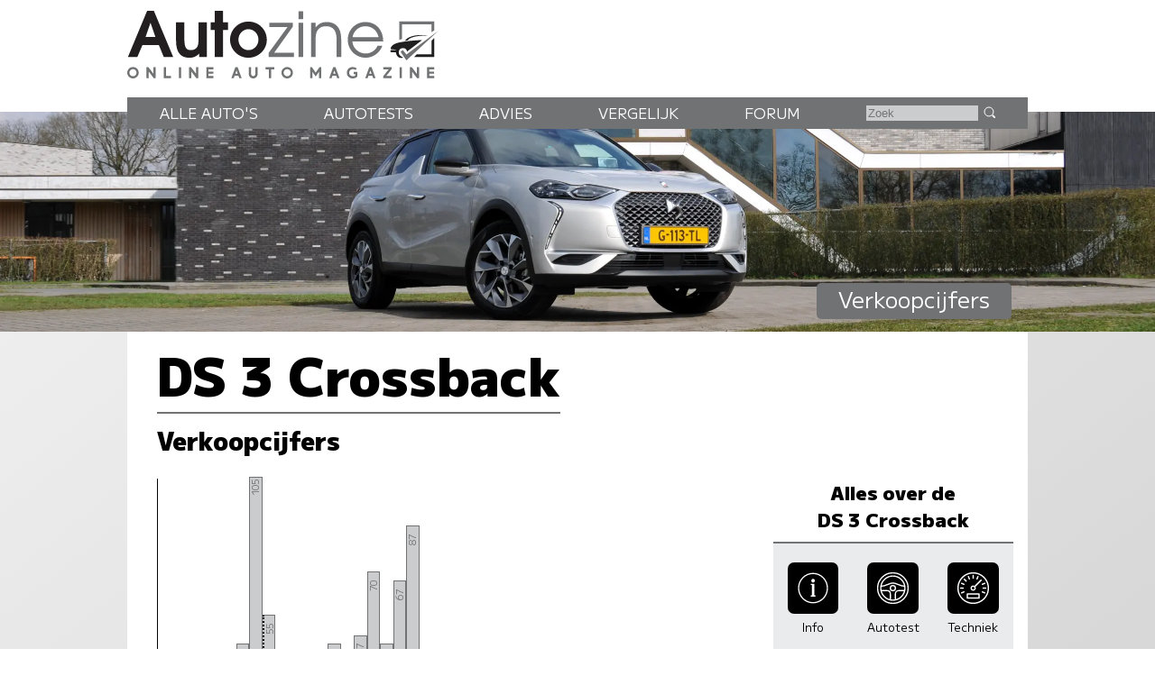

--- FILE ---
content_type: text/html; charset=UTF-8
request_url: https://www.autozine.nl/ds/3-crossback/verkoopcijfers
body_size: 10122
content:
<!DOCTYPE html>
<html lang="nl">
<head>
<link rel="preload" as="style" type="text/css" href="//fonts.googleapis.com/css2?family=M+PLUS+1:wght@400;900&display=swap">
<meta http-equiv="Content-type" content="text/html;charset=utf-8">
<meta name="viewport" content="width=device-width,initial-scale=1">
<meta name="robots" content="index,follow">
<meta name="description" content="Verkoopcijfers voor de DS 3 Crossback in Nederland">
<meta name="keywords" content="Autoverkoop,verkoopcijfers,DS 3 Crossback,brandstoffen,kleuren">
<meta name="theme-color" content="#eaebec">
<title>Autozine - Autoverkopen DS 3 Crossback</title>
<link rel="icon" type="image/ico" href="/favicon.ico">
<link rel="canonical" href="https://www.autozine.nl/ds/3-crossback/verkoopcijfers">
<link rel="stylesheet" type="text/css" href="/style.css?v=4">
<link rel="stylesheet" type="text/css" href="/ads.css?v=3">
<style>
:root {
--kleur_licht:#eaebec;
--kleur_midden:#cbcccd;
--kleur_donker:#717273;
}
#maand2023_4 {height:12%;}#maand2023_1 {height:18%;border-left:2px dotted #000;}#maand2022_12 {height:17%;}#maand2022_11 {height:33%;}#maand2022_10 {height:39%;}#maand2022_9 {height:15%;}#maand2022_8 {height:2%;}#maand2022_7 {height:33%;}#maand2022_6 {height:12%;}#maand2022_5 {height:10%;}#maand2022_4 {height:6%;}#maand2022_3 {height:8%;}#maand2022_2 {height:18%;}#maand2022_1 {height:10%;border-left:2px dotted #000;}#maand2021_12 {height:2%;}#maand2021_11 {height:8%;}#maand2021_10 {height:14%;}#maand2021_9 {height:10%;}#maand2021_8 {height:15%;}#maand2021_7 {height:17%;}#maand2021_6 {height:18%;}#maand2021_5 {height:11%;}#maand2021_4 {height:7%;}#maand2021_3 {height:6%;}#maand2021_2 {height:19%;}#maand2021_1 {height:3%;border-left:2px dotted #000;}#maand2020_12 {height:83%;}#maand2020_11 {height:64%;}#maand2020_10 {height:42%;}#maand2020_9 {height:67%;}#maand2020_8 {height:45%;}#maand2020_7 {height:26%;}#maand2020_6 {height:42%;}#maand2020_5 {height:11%;}#maand2020_4 {height:4%;}#maand2020_3 {height:4%;}#maand2020_2 {height:30%;}#maand2020_1 {height:52%;border-left:2px dotted #000;}#maand2019_12 {height:100%;}#maand2019_11 {height:42%;}#maand2019_10 {height:10%;}#maand2019_9 {height:27%;}#maand2019_8 {height:10%;}#maand2019_7 {height:34%;}#maand2019_6 {height:35%;}#maand2019_5 {height:39%;}#balken {display:grid;grid-template-columns:repeat(46,1fr);align-items:end;width:100%;height:25em;border-left:1px solid #000;border-bottom:1px solid #000;font-size:80%;}
h1 {margin:.1em 0 .15em 0;display:inline-block;border-bottom:2px solid var(--kleur_donker);}
#drie {display:flex;flex-direction:column;}
#drie h3 {text-align:center;display:block;margin-top:4em;}
#grafiek {grid-area:a;}
#totalen {grid-area:b;}
#kleuren {grid-area:c;}
#kleuren img {width:80%;margin:0 auto;display:block;}
#kleuren p {text-align:center;font-size:80%;}
#legenda {font-size:80%;}
.balk {border:1px solid var(--kleur_donker);background-color:var(--kleur_midden);overflow:hidden;}
.balk p {transform:rotate(-90deg);font-size:80%;margin-top:1.5ex;margin-right:1px;color:var(--kleur_donker);}
.balk:hover {background-color:var(--kleur_licht);}
.xas {display:flex;flex-direction:row;justify-content:space-around;width:100%;color:#555;text-align:center;}
.blokje {display:inline-block;width:1em;height:1em;border:1px solid var(--kleur_donker);background-color:var(--kleur_midden);}
.blokjeK {opacity:.5;}
#perjaar {display:grid;grid-template-columns:auto auto;border-top:2px solid var(--kleur_donker);border-bottom:2px solid var(--kleur_donker);padding:1em;}
#perjaar > div:nth-child(4n + 3),#perjaar > div:nth-child(4n + 4) {background:var(--kleur_licht);}
.aantal {text-align:right;color:var(--kleur_donker);}
@media screen and (min-width:768px)
{
 #drie {display:grid;grid-template-areas:'a a' 'b c';grid-template-columns:1fr 1fr;column-gap:2em;}
 #links {flex-basis:100%;}
}
@media screen and (min-width:1280px)
{
 aside {margin-top:0;padding-top:0;}
}</style>
</head>
<body>
<span class="datum"></span>
<nav><a href="#"><svg class="hamburger" viewBox="0 0 24 24"><g><g><path d="M23.244,17.009H0.75c-0.413,0-0.75,0.36-0.75,0.801v3.421C0,21.654,0.337,22,0.75,22h22.494c0.414,0,0.75-0.346,0.75-0.77 V17.81C23.994,17.369,23.658,17.009,23.244,17.009z M23.244,9.009H0.75C0.337,9.009,0,9.369,0,9.81v3.421 c0,0.424,0.337,0.769,0.75,0.769h22.494c0.414,0,0.75-0.345,0.75-0.769V9.81C23.994,9.369,23.658,9.009,23.244,9.009z M23.244,1.009H0.75C0.337,1.009,0,1.369,0,1.81V5.23c0,0.423,0.337,0.769,0.75,0.769h22.494c0.414,0,0.75-0.346,0.75-0.769V1.81 C23.994,1.369,23.658,1.009,23.244,1.009z" style="fill:var(--kleur_donker);fill-opacity:1;fill-rule:nonzero;stroke:none" /></g></g></svg></a><div class="submenu">
<a href="https://www.autozine.nl/alle-autos">Alle auto's</a><br><a href="https://www.autozine.nl/autotests">Autotests</a>
<br><a href="https://www.autozine.nl/nieuws">Nieuws</a>
<br><a href="https://www.autozine.nl/ds/3-crossback/vergelijk">Vergelijk</a>
<br><a href="https://www.autozine.nl/top-100">Forum</a>
<br><a href="https://www.autozine.nl/kenteken">Kentekens</a>
<br><a href="https://www.autozine.nl/zoek/zoekmachine.php">Zoek</a>
</div>
</nav>
<a href="https://www.autozine.nl" title="Autozine"><div id="logo"><svg width="559.53" height="121.44" version="1.1" viewBox="0 0 559.53 121.44" xmlns="http://www.w3.org/2000/svg"><g transform="matrix(1.3333 0 0 -1.3333 -59.297 284.7)"><g transform="matrix(.33918 0 0 .34676 392.44 115.75)"><g transform="translate(55.42 168.61)"><path d="m0 0 10.799 3.927v56.549h117.22v-30.238l10.996 6.872v34.951h-139.02z" fill="#717273"/></g><g transform="translate(194.44 176.26)"><path d="m0 0-10.8-10.014v-53.014h-58.708l-10.603-10.996h80.111z" fill="#202020"/></g><g transform="translate(211.32 204.64)"><path d="m0 0-127.63-114.96-23.17 32.791 9.032 7.068 14.138-17.279z" fill="#717273"/></g><g transform="translate(176.96 186.08)"><path d="m0 0s-74.612 2.749-88.161-18.85l-10.603-1.963s12.37 30.238 98.764 20.813" fill="#202020"/></g><g transform="translate(146.72 168.61)"><path d="m0 0-60.672-45.16s-0.915 13.901-16.098 13.71c-15.182-0.191-19.862-14.514-14.228-25.592 2.388-5.061 15.374-11.363 15.374-11.363s-24.731-8.976-29.315 21.008h-17.897c-2.268 0-4.105 1.838-4.105 4.106s1.837 4.106 4.105 4.106h21.621s-8.976 3.438-23.873 3.438c0 0-4.392 18.811 34.759 26.355s73.951 8.267 90.329 9.392" fill="#202020"/></g></g><g transform="translate(75.823 197.29)"><path d="m0 0-6.642-18.833h13.284zm17.908-45.906-6.642 16.059h-22.112l-6.894-16.059h-12.696l25.896 62.133h9.08l26.064-62.133z" fill="#231f20"/></g><g transform="translate(141.4 151.39)"><path d="m0 0v4.456c-4.204-4.12-7.735-5.549-13.368-5.549-10.846 0-17.74 6.306-17.74 22.701v24.971h11.182v-22.785c0-12.359 3.447-14.63 8.828-14.63 3.783 0 6.81 1.598 8.492 4.288 1.26 2.102 1.765 4.961 1.765 11.183v21.944h11.182v-46.579z" fill="#231f20"/></g><g transform="translate(173.6 187.79)"><path d="m0 0v-36.405h-11.182v36.405h-5.465v10.173h5.465v15.555h11.182v-15.555h6.726v-10.173z" fill="#231f20"/></g><g transform="translate(207.82 188.8)"><path d="m0 0c-7.315 0-13.452-6.306-13.452-13.957 0-7.987 5.969-14.293 13.536-14.293 7.398 0 13.452 6.306 13.452 14.125 0 7.735-6.054 14.125-13.536 14.125m0-38.507c-13.621 0-24.718 10.93-24.718 24.382 0 13.369 11.097 24.382 24.634 24.382 14.04 0 24.887-10.845 24.887-24.718 0-13.116-11.267-24.046-24.803-24.046" fill="#231f20"/></g><g transform="translate(235.23 151.39)"><path d="m0 0v5.633l25.391 34.724h-24.55v5.633h31.612v-5.297l-25.139-35.06h26.737v-5.633z" fill="#717273"/></g><path d="m275.42 197.38h6.222v-45.99h-6.222zm0 15.637h6.222v-10.593h-6.222z" fill="#717273"/><g transform="translate(326.71 151.39)"><path d="m0 0v24.13c0 12.528-5.717 17.236-14.208 17.236-8.324 0-14.041-4.792-14.041-16.059v-25.307h-6.222v45.99h6.222v-5.969c3.867 4.708 8.744 7.062 14.797 7.062 11.518 0 19.674-6.81 19.674-22.953v-24.13z" fill="#717273"/></g><g transform="translate(365.55 192.75)"><path d="m0 0c-8.743 0-15.722-5.969-17.403-14.797h35.227c-2.101 9.164-8.912 14.797-17.824 14.797m-17.571-20.43c0.504-9.081 8.491-16.312 17.908-16.312 6.978 0 13.452 4.204 16.059 10.51h6.473c-2.942-8.744-11.938-16.226-22.364-16.226-13.62 0-24.298 10.677-24.298 24.298 0 13.368 10.51 23.877 23.878 23.877 13.62 0 23.961-9.837 23.961-26.147z" fill="#717273"/></g><g transform="matrix(1.1975 0 0 1.1975 47.399 130.14)"><path d="m0 0c0-2.214 1.797-4.012 4.012-4.012s4.011 1.798 4.011 4.012c0 2.215-1.796 4.012-4.011 4.012s-4.012-1.797-4.012-4.012m10.468 0c0-3.55-2.889-6.427-6.456-6.427-3.567 1e-3 -6.456 2.877-6.456 6.427 0 3.551 2.889 6.427 6.456 6.427s6.456-2.876 6.456-6.427" fill="#717273"/></g><g transform="matrix(1.1975 0 0 1.1975 70.418 122.8)"><path d="m0 0h0.058zm2.236 12.262 5.644-7.432v7.432h2.502v-12.262h-2.236l-5.645 7.431v-7.431h-2.501v12.262z" fill="#717273"/></g><g transform="matrix(1.1975 0 0 1.1975 96.693 137.49)"><path d="m0 0v-9.758h5.567v-2.504h-8.145v12.262z" fill="#717273"/></g><path d="m117.12 122.8h-2.9949v14.684h2.9949z" fill="#717273"/><g transform="matrix(1.1975 0 0 1.1975 127.88 122.8)"><path d="m0 0h0.058zm2.236 12.262 5.644-7.432v7.432h2.502v-12.262h-2.236l-5.645 7.431v-7.431h-2.501v12.262z" fill="#717273"/></g><g transform="matrix(1.1975 0 0 1.1975 160.76 137.48)"><path d="m0 0v-2.503h-5.599v-2.476h5.391v-2.302h-5.391v-2.474h5.599v-2.504h-8.1v12.259z" fill="#717273"/></g><g transform="matrix(1.1975 0 0 1.1975 190.27 128.95)"><path d="m0 0h2.543l-1.272 3.489zm2.597 7.128 4.468-12.262h-2.651l-0.959 2.631h-4.367l-0.959-2.631h-2.65l4.467 12.262z" fill="#717273"/></g><g transform="matrix(1.1975 0 0 1.1975 211.42 137.48)"><path d="m0 0v-7.459c0-1.591 1.36-2.505 2.386-2.505 1.025 0 2.385 0.914 2.385 2.505v7.459h2.563v-7.549c0-2.904-2.271-5.009-4.948-5.009-2.678 0-4.949 2.102-4.949 5.009v7.549z" fill="#717273"/></g><g transform="matrix(1.1975 0 0 1.1975 242.73 137.49)"><path d="m0 0v-2.52h-3.622v-9.742h-2.577v9.742h-3.622v2.52z" fill="#717273"/></g><g transform="matrix(1.1975 0 0 1.1975 255.29 130.14)"><path d="m0 0c0-2.214 1.798-4.012 4.012-4.012 2.215 0 4.011 1.798 4.011 4.012 0 2.215-1.796 4.012-4.011 4.012-2.214 0-4.012-1.797-4.012-4.012m10.468 0c0-3.55-2.89-6.427-6.456-6.427-3.567 1e-3 -6.456 2.877-6.456 6.427 0 3.551 2.889 6.427 6.456 6.427 3.566 0 6.456-2.876 6.456-6.427" fill="#717273"/></g><g transform="matrix(1.1975 0 0 1.1975 293.54 137.49)"><path d="m0 0 4.163-6.043 4.163 6.043h2.065v-12.262h-2.501v7.268l-3.727-5.409-3.726 5.409v-7.268h-2.501v12.262z" fill="#717273"/></g><g transform="matrix(1.1975 0 0 1.1975 322.17 128.95)"><path d="m0 0h2.543l-1.272 3.489zm2.597 7.128 4.467-12.262h-2.651l-0.958 2.631h-4.367l-0.959-2.631h-2.651l4.467 12.262z" fill="#717273"/></g><g transform="matrix(1.1975 0 0 1.1975 353.88 135.97)"><path d="m0 0-1.279-1.896c-1.418 0.925-2.422 1.038-3.373 1.037-1.998 0-3.931-1.846-3.931-4.012 0-2.165 1.924-4.011 3.931-4.011 1.26 0 2.021 0.266 2.956 0.778v1.747h-1.623v2.422h3.926v-5.369c-1.148-0.915-2.443-1.994-5.259-1.994-3.368 0-6.494 2.454-6.494 6.427 0 3.974 3.126 6.427 6.494 6.427 1.589-2e-3 3.165-0.512 4.652-1.556" fill="#717273"/></g><g transform="matrix(1.1975 0 0 1.1975 370.78 128.95)"><path d="m0 0h2.543l-1.272 3.489zm2.597 7.128 4.467-12.262h-2.651l-0.958 2.631h-4.367l-0.959-2.631h-2.651l4.467 12.262z" fill="#717273"/></g><g transform="matrix(1.1975 0 0 1.1975 400.91 137.49)"><path d="m0 0v-2.167l-6.077-7.628h6.077v-2.467h-9.471v2.166l6.078 7.629h-5.966v2.467z" fill="#717273"/></g><path d="m414.68 122.8h-2.9961v14.684h2.9961z" fill="#717273"/><g transform="matrix(1.1975 0 0 1.1975 425.43 122.8)"><path d="m0 0h0.059zm2.236 12.262 5.645-7.432v7.432h2.501v-12.262h-2.236l-5.644 7.431v-7.431h-2.502v12.262z" fill="#717273"/></g><g transform="matrix(1.1975 0 0 1.1975 458.32 137.48)"><path d="m0 0v-2.503h-5.6v-2.476h5.392v-2.302h-5.392v-2.474h5.6v-2.504h-8.101v12.259z" fill="#717273"/></g></g></svg>
</div></a><div id="top">
<a href="https://www.autozine.nl/ds/3-crossback"><img src="/cache/pano/1764_pano_1240.webp" width="1240" height="235" srcset="/cache/pano/1764_pano_620.webp 620w,/cache/pano/1764_pano_1240.webp 1240w,/cache/pano/1764_pano_2480.webp 2480w" sizes="100vw" alt="DS 3 Crossback e-Tense" id="pano">
</a><div id="menu"> <div class="menuitem"><a href="https://www.autozine.nl/alle-autos">Alle auto's</a><div class="submenu">
<div class="merkmenu">
<div><a href="https://www.autozine.nl/abarth">Abarth</a></div><div><a href="https://www.autozine.nl/alfa-romeo">Alfa Romeo</a></div><div><a href="https://www.autozine.nl/alpine">Alpine</a></div><div><a href="https://www.autozine.nl/aston-martin">Aston Martin</a></div><div><a href="https://www.autozine.nl/audi">Audi</a></div><div><a href="https://www.autozine.nl/bentley">Bentley</a></div><div><a href="https://www.autozine.nl/bmw">BMW</a></div><div><a href="https://www.autozine.nl/bugatti">Bugatti</a></div><div><a href="https://www.autozine.nl/byd">BYD</a></div><div><a href="https://www.autozine.nl/citroen">Citroen</a></div><div><a href="https://www.autozine.nl/cupra">Cupra</a></div><div><a href="https://www.autozine.nl/dacia">Dacia</a></div><div><a href="https://www.autozine.nl/dongfeng">Dongfeng</a></div><div><a href="https://www.autozine.nl/donkervoort">Donkervoort</a></div><div><a href="https://www.autozine.nl/ds">DS</a></div><div><a href="https://www.autozine.nl/ferrari">Ferrari</a></div><div><a href="https://www.autozine.nl/fiat">Fiat</a></div><div><a href="https://www.autozine.nl/firefly">Firefly</a></div><div><a href="https://www.autozine.nl/ford">Ford</a></div><div><a href="https://www.autozine.nl/honda">Honda</a></div><div><a href="https://www.autozine.nl/hongqi">Hongqi</a></div><div><a href="https://www.autozine.nl/hyundai">Hyundai</a></div><div><a href="https://www.autozine.nl/jeep">Jeep</a></div><div><a href="https://www.autozine.nl/kgm">KGM</a></div><div><a href="https://www.autozine.nl/kia">Kia</a></div><div><a href="https://www.autozine.nl/lamborghini">Lamborghini</a></div><div><a href="https://www.autozine.nl/lancia">Lancia</a></div><div><a href="https://www.autozine.nl/land-rover">Land Rover</a></div><div><a href="https://www.autozine.nl/leapmotor">Leapmotor</a></div><div><a href="https://www.autozine.nl/lexus">Lexus</a></div><div><a href="https://www.autozine.nl/lotus">Lotus</a></div><div><a href="https://www.autozine.nl/lynk-co">Lynk Co</a></div><div><a href="https://www.autozine.nl/maserati">Maserati</a></div><div><a href="https://www.autozine.nl/mazda">Mazda</a></div><div><a href="https://www.autozine.nl/mclaren">McLaren</a></div><div><a href="https://www.autozine.nl/mercedes-benz">Mercedes-Benz</a></div><div><a href="https://www.autozine.nl/mg">MG</a></div><div><a href="https://www.autozine.nl/mini">Mini</a></div><div><a href="https://www.autozine.nl/mitsubishi">Mitsubishi</a></div><div><a href="https://www.autozine.nl/mobilize">Mobilize</a></div><div><a href="https://www.autozine.nl/nio">Nio</a></div><div><a href="https://www.autozine.nl/nissan">Nissan</a></div><div><a href="https://www.autozine.nl/opel">Opel</a></div><div><a href="https://www.autozine.nl/peugeot">Peugeot</a></div><div><a href="https://www.autozine.nl/polestar">Polestar</a></div><div><a href="https://www.autozine.nl/porsche">Porsche</a></div><div><a href="https://www.autozine.nl/renault">Renault</a></div><div><a href="https://www.autozine.nl/rolls-royce">Rolls Royce</a></div><div><a href="https://www.autozine.nl/seat">Seat</a></div><div><a href="https://www.autozine.nl/skoda">Skoda</a></div><div><a href="https://www.autozine.nl/smart">Smart</a></div><div><a href="https://www.autozine.nl/subaru">Subaru</a></div><div><a href="https://www.autozine.nl/suzuki">Suzuki</a></div><div><a href="https://www.autozine.nl/tesla">Tesla</a></div><div><a href="https://www.autozine.nl/toyota">Toyota</a></div><div><a href="https://www.autozine.nl/volkswagen">Volkswagen</a></div><div><a href="https://www.autozine.nl/volvo">Volvo</a></div><div><a href="https://www.autozine.nl/voyah">Voyah</a></div><div><a href="https://www.autozine.nl/xpeng">Xpeng</a></div><div><a href="https://www.autozine.nl/zeekr">Zeekr</a></div></div></div></div>
 <div class="menuitem"><a href="https://www.autozine.nl/autotests">Autotests</a><div class="submenu">
<a href="https://www.autozine.nl/autotests">Nieuwe auto's</a>
<br><a href="https://www.autozine.nl/gebruikte-autos">Gebruikte&nbsp;auto's</a>
<br><a href="https://www.autozine.nl/diversen">Achtergrondverhalen</a>
</div>
</div>
 <div class="menuitem"><a href="https://www.autozine.nl/zoek">Advies</a><div class="submenu">
 <a href="https://www.autozine.nl/zoek">Auto-adviseur</a><br><a href="https://www.autozine.nl/dagwaarde">Dagwaarde</a>
<br><a href="https://www.autozine.nl/kilometerkosten">Autokosten</a>
<br><a href="https://www.autozine.nl/bijtelling">Bijtelling</a>
<br><a href="https://www.autozine.nl/kenteken">Kentekens</a>
</div></div>
 <div class="menuitem"><a href="https://www.autozine.nl/ds/3-crossback/vergelijk">Vergelijk</a></div>
 <div class="menuitem"><a href="https://www.autozine.nl/top-100">Forum</a></div>
 <div style="display:inline;"><form method="post" action="/zoek/zoekmachine.php">
<input type="text" placeholder="Zoek" maxlength="128" name="q" required>
<button title="Zoek" type="submit">&nbsp;</button></form></div>
</div>
<div id="maintitle"><span class="label">Verkoopcijfers</span></div>
</div>
<div id="midden">
<article>
<h1>DS 3 Crossback</h1><h2>Verkoopcijfers</h2><div class="midcols">
<div id="links">
<div id="drie"><div id="grafiek"><div id="balken"><div title="mei 2019: 41 stuks" id="maand2019_5" class="balk"><p>41</p></div><div title="juni 2019: 37 stuks" id="maand2019_6" class="balk"><p>37</p></div><div title="juli 2019: 36 stuks" id="maand2019_7" class="balk"><p>36</p></div><div title="augustus 2019: 11 stuks" id="maand2019_8" class="balk"><p>11</p></div><div title="september 2019: 28 stuks" id="maand2019_9" class="balk"><p>28</p></div><div title="oktober 2019: 11 stuks" id="maand2019_10" class="balk"><p>11</p></div><div title="november 2019: 44 stuks" id="maand2019_11" class="balk"><p>44</p></div><div title="december 2019: 105 stuks" id="maand2019_12" class="balk"><p>105</p></div><div title="januari 2020: 55 stuks" id="maand2020_1" class="balk"><p>55</p></div><div title="februari 2020: 31 stuks" id="maand2020_2" class="balk"><p>31</p></div><div title="maart 2020: 4 stuks" id="maand2020_3" class="balk"><p>4</p></div><div title="april 2020: 4 stuks" id="maand2020_4" class="balk"><p>4</p></div><div title="mei 2020: 12 stuks" id="maand2020_5" class="balk"><p>12</p></div><div title="juni 2020: 44 stuks" id="maand2020_6" class="balk"><p>44</p></div><div title="juli 2020: 27 stuks" id="maand2020_7" class="balk"><p>27</p></div><div title="augustus 2020: 47 stuks" id="maand2020_8" class="balk"><p>47</p></div><div title="september 2020: 70 stuks" id="maand2020_9" class="balk"><p>70</p></div><div title="oktober 2020: 44 stuks" id="maand2020_10" class="balk"><p>44</p></div><div title="november 2020: 67 stuks" id="maand2020_11" class="balk"><p>67</p></div><div title="december 2020: 87 stuks" id="maand2020_12" class="balk"><p>87</p></div><div title="januari 2021: 3 stuks" id="maand2021_1" class="balk"><p>3</p></div><div title="februari 2021: 20 stuks" id="maand2021_2" class="balk"><p>20</p></div><div title="maart 2021: 6 stuks" id="maand2021_3" class="balk"><p>6</p></div><div title="april 2021: 7 stuks" id="maand2021_4" class="balk"><p>7</p></div><div title="mei 2021: 12 stuks" id="maand2021_5" class="balk"><p>12</p></div><div title="juni 2021: 19 stuks" id="maand2021_6" class="balk"><p>19</p></div><div title="juli 2021: 18 stuks" id="maand2021_7" class="balk"><p>18</p></div><div title="augustus 2021: 16 stuks" id="maand2021_8" class="balk"><p>16</p></div><div title="september 2021: 11 stuks" id="maand2021_9" class="balk"><p>11</p></div><div title="oktober 2021: 15 stuks" id="maand2021_10" class="balk"><p>15</p></div><div title="november 2021: 8 stuks" id="maand2021_11" class="balk"><p>8</p></div><div title="december 2021: 2 stuks" id="maand2021_12" class="balk"><p>2</p></div><div title="januari 2022: 11 stuks" id="maand2022_1" class="balk"><p>11</p></div><div title="februari 2022: 19 stuks" id="maand2022_2" class="balk"><p>19</p></div><div title="maart 2022: 8 stuks" id="maand2022_3" class="balk"><p>8</p></div><div title="april 2022: 6 stuks" id="maand2022_4" class="balk"><p>6</p></div><div title="mei 2022: 10 stuks" id="maand2022_5" class="balk"><p>10</p></div><div title="juni 2022: 13 stuks" id="maand2022_6" class="balk"><p>13</p></div><div title="juli 2022: 35 stuks" id="maand2022_7" class="balk"><p>35</p></div><div title="augustus 2022: 2 stuks" id="maand2022_8" class="balk"><p>2</p></div><div title="september 2022: 16 stuks" id="maand2022_9" class="balk"><p>16</p></div><div title="oktober 2022: 41 stuks" id="maand2022_10" class="balk"><p>41</p></div><div title="november 2022: 35 stuks" id="maand2022_11" class="balk"><p>35</p></div><div title="december 2022: 18 stuks" id="maand2022_12" class="balk"><p>18</p></div><div title="januari 2023: 19 stuks" id="maand2023_1" class="balk"><p>19</p></div><div title="april 2023: 13 stuks" id="maand2023_4" class="balk"><p>13</p></div></div><div class="xas"><div style="flex-grow:8;">2019</div><div style="flex-grow:12;">2020</div><div style="flex-grow:12;">2021</div><div style="flex-grow:12;">2022</div><div style="flex-grow:12;">2023</div></div>
<div id="legenda"><p><span class="blokje">&nbsp;</span> = verkoopaantallen in stuks in Nederland (bron: RDW)</p><p><span class="blokje blokjeK">&nbsp;</span> = nog bekende kentekenregistraties, evenredig verdeeld per jaar</p></div></div><div id="totalen"><h3>Totaal per jaar</h3><div id="perjaar"><div>2023</div><div class="aantal">32</div><div>2022</div><div class="aantal">214</div><div>2021</div><div class="aantal">137</div><div>2020</div><div class="aantal">492</div><div>2019</div><div class="aantal">313</div><div><br>Totaal</div><div class="aantal"><br>1.188</div></div></div><div id="kleuren"></div></div></div><aside><h4 style="font-size:130%;text-align:center;padding-top:0;margin-top:0;margin-bottom:1ex;">Alles over de DS&nbsp;3&nbsp;Crossback</h4><div class="icongrid"><div><a href="https://www.autozine.nl/ds/3-crossback" title="Info DS 3 Crossback"><svg viewBox="0 0 512 512" class="icon"><path d="M257.338,166.245c16.297,0,29.52-13.223,29.52-29.52c0-16.317-13.223-29.501-29.52-29.501 c-16.298,0-29.52,13.185-29.52,29.501C227.818,153.022,241.04,166.245,257.338,166.245z"/><polygon points="277.383,205.605 277.383,195.265 277.383,185.925 218.343,185.925 218.343,205.605 238.023,205.605 238.023,372.885 218.343,372.885 218.343,392.565 297.063,392.565 297.063,372.885 277.383,372.885"/><path d="M256.108,9.65c-135.857,0-246,110.143-246,246c0,135.877,110.143,246,246,246 c135.857,0,246-110.123,246-246C502.108,119.793,391.966,9.65,256.108,9.65z M256.108,481.97 c-124.797,0-226.32-101.533-226.32-226.32S131.312,29.33,256.108,29.33c124.797,0,226.32,101.533,226.32,226.32 S380.905,481.97,256.108,481.97z"/></svg><div class="icon_label">Info</div></a>
</div><div><a href="https://www.autozine.nl/ds/3-crossback/e-tense-grand-chic/autotest" title="Autotest DS 3 Crossback e-Tense"><svg viewBox="0 0 50 50" class="icon"><path d="M25,1C11.767,1,1,11.766,1,25c0,13.234,10.767,24,24,24s24-10.766,24-24C49,11.766,38.233,1,25,1z M25,44C14.524,44,6,35.477,6,25 S14.524,6,25,6s18.999,8.523,18.999,19S35.476,44,25,44z" fill="none" stroke="#fff" stroke-linecap="round" stroke-linejoin="round" stroke-miterlimit="10" stroke-width="2"/><path d=" M43.444,22c-8,0-11.841-5-18.444-5c-6.613,0-9.944,5-18.444,5 M29,42c0,0,0-6.205,0-8c0-2.684,2.26-5,5-5c1.241,0,9.056,0,9.056,0 M6.556,29c0,0,8.341,0,9.444,0c2.885,0,5,2.23,5,5c0,1.857,0,8,0,8" fill="none" stroke="#fff" stroke-linecap="round" stroke-linejoin="round" stroke-miterlimit="10" stroke-width="2"/><circle cx="25" cy="25" fill="none" r="4" stroke="#fff" stroke-linecap="round" stroke-linejoin="round" stroke-miterlimit="10" stroke-width="2"/></svg><div class="icon_label">Autotest</div></a>
</div><div><a href="https://www.autozine.nl/ds/3-crossback/e-tense-grand-chic" title="Technische specificaties DS 3 Crossback E-Tense Grand Chic"><svg viewBox="0 0 48 48" class="icon"><path d="M24,48C10.767,48,0,37.233,0,24S10.767,0,24,0s24,10.767,24,24S37.233,48,24,48z M24,2C11.869,2,2,11.869,2,24 s9.869,22,22,22s22-9.869,22-22S36.131,2,24,2z"/><path d="M24,28c-2.206,0-4-1.794-4-4s1.794-4,4-4s4,1.794,4,4S26.206,28,24,28z M24,22c-1.103,0-2,0.897-2,2s0.897,2,2,2 s2-0.897,2-2S25.103,22,24,22z"/><path d="M26.122,22.879c-0.256,0-0.512-0.098-0.707-0.293c-0.391-0.391-0.391-1.023,0-1.414l9.899-9.899 c0.391-0.391,1.023-0.391,1.414,0s0.391,1.023,0,1.414l-9.899,9.899C26.633,22.781,26.377,22.879,26.122,22.879z"/><path d="M9,25H5c-0.552,0-1-0.447-1-1s0.448-1,1-1h4c0.552,0,1,0.447,1,1S9.552,25,9,25z"/><path d="M6.447,32.271c-0.393,0-0.765-0.232-0.924-0.617c-0.211-0.511,0.031-1.096,0.542-1.307l3.696-1.53 c0.509-0.213,1.095,0.03,1.306,0.541c0.211,0.511-0.031,1.096-0.542,1.307l-3.696,1.53C6.704,32.246,6.574,32.271,6.447,32.271z"/><path d="M41.552,32.271c-0.127,0-0.257-0.024-0.382-0.076l-3.695-1.531c-0.51-0.212-0.752-0.797-0.541-1.307 c0.211-0.511,0.797-0.754,1.307-0.541l3.695,1.531c0.51,0.212,0.752,0.797,0.541,1.307 C42.316,32.039,41.944,32.271,41.552,32.271z"/><path d="M42.999,25.001L42.999,25.001l-4-0.001c-0.552,0-1-0.448-1-1c0-0.553,0.448-1,1-1l0,0l4,0.001c0.553,0,1,0.448,1,1 C43.999,24.554,43.551,25.001,42.999,25.001z"/><path d="M37.858,19.26c-0.393,0-0.765-0.232-0.924-0.617c-0.211-0.511,0.031-1.096,0.542-1.307l3.695-1.529 c0.509-0.211,1.095,0.031,1.306,0.541c0.211,0.511-0.031,1.096-0.542,1.307l-3.695,1.529 C38.115,19.235,37.986,19.26,37.858,19.26z"/><path d="M29.74,11.142c-0.127,0-0.257-0.024-0.382-0.076c-0.51-0.212-0.752-0.797-0.541-1.307l1.531-3.694 c0.211-0.51,0.796-0.752,1.307-0.541c0.51,0.212,0.752,0.797,0.541,1.307l-1.531,3.694C30.504,10.909,30.132,11.142,29.74,11.142 z"/><path d="M24,10L24,10c-0.553,0-1-0.448-1-1l0.001-3.999c0-0.553,0.448-1,1-1l0,0c0.553,0,1,0.448,1,1L25,9 C25,9.553,24.552,10,24,10z"/><path d="M18.26,11.142c-0.393,0-0.765-0.232-0.924-0.617l-1.529-3.695c-0.211-0.511,0.031-1.096,0.542-1.307 c0.51-0.212,1.096,0.031,1.306,0.541l1.529,3.695c0.211,0.511-0.031,1.096-0.542,1.307C18.517,11.117,18.388,11.142,18.26,11.142 z"/><path d="M13.394,14.394c-0.256,0-0.512-0.098-0.708-0.293l-2.827-2.829c-0.39-0.391-0.39-1.024,0-1.414 c0.391-0.391,1.024-0.391,1.415,0l2.827,2.829c0.39,0.391,0.39,1.024,0,1.414C13.905,14.296,13.649,14.394,13.394,14.394z"/><path d="M10.142,19.26c-0.127,0-0.257-0.024-0.383-0.076l-3.695-1.532c-0.51-0.212-0.752-0.797-0.541-1.307 s0.795-0.753,1.307-0.541l3.695,1.532c0.51,0.212,0.752,0.797,0.541,1.307C10.906,19.027,10.534,19.26,10.142,19.26z"/><path d="M33,40H15c-0.552,0-1-0.447-1-1v-6c0-0.553,0.448-1,1-1h18c0.552,0,1,0.447,1,1v6C34,39.553,33.552,40,33,40z M16,38h16 v-4H16V38z"/></svg><div class="icon_label">Techniek</div></a>
</div><div><a href="https://www.autozine.nl/ds/3-crossback/prijslijst" title="Prijslijst DS 3 Crossback"><svg viewBox="0 0 48 48" class="icon"><circle cx="39" cy="11" fill="none" r="3" stroke="#fff" stroke-linecap="round" stroke-miterlimit="10" stroke-width="2"/><path d="M47,5.5 C47,4.119,45.881,3,44.5,3c-0.156,0-14.876,0.002-14.876,0.002c-1.33,0-2.603-0.07-3.341,0.668L3.554,26.398 c-0.739,0.738-0.739,1.936,0,2.674l17.374,17.374c0.738,0.738,1.936,0.738,2.674,0L46.33,23.717c0.738-0.737,0.668-1.98,0.668-3.34 C46.998,20.377,47,5.656,47,5.5z" fill="none" stroke="#fff" stroke-linecap="round" stroke-miterlimit="10" stroke-width="2"/><path d="M31.996,24.975c-0.011-1.524-0.417-2.687-1.217-3.486c-0.822-0.822-1.853-1.15-3.091-0.986 c-0.987,0.131-2.028,0.559-3.124,1.283l4.652,4.652l-1.446,0.559l-4.324-4.324c-0.099,0.077-0.191,0.16-0.278,0.248 c-0.088,0.088-0.17,0.17-0.247,0.246c-0.065,0.066-0.126,0.126-0.181,0.182c-0.055,0.055-0.105,0.113-0.148,0.18l4.094,4.094 l-1.43,0.576l-3.585-3.585c-1.995,2.719-2.132,4.938-0.411,6.659c0.525,0.525,1.096,0.889,1.71,1.085 c0.45,0.144,1.118,0.229,2.006,0.263l-1.727,1.727c-1.205-0.263-2.285-0.871-3.239-1.824c-2.685-2.686-2.663-5.854,0.066-9.504 l-1.266-1.266l1.446-0.56l0.757,0.757c0.043-0.066,0.093-0.126,0.147-0.181s0.11-0.11,0.165-0.165 c0.098-0.098,0.191-0.191,0.279-0.279s0.175-0.164,0.264-0.23l-1.201-1.199l1.431-0.576l0.888,0.888 c1.611-1.085,3.172-1.649,4.686-1.693c1.711-0.065,3.212,0.548,4.506,1.841c0.997,0.998,1.644,2.335,1.939,4.013L31.996,24.975z"/></svg><div class="icon_label">Prijs</div></a>
</div><div><a href="https://www.autozine.nl/ds/3-crossback/e-tense-grand-chic/autokosten" title="Autokosten DS 3 Crossback"><svg viewBox="0 0 16 16" class="icon"><g stroke-width="1"><g transform="translate(-192.000000,-336.000000)"><path d="M195,337 L195,340 L205,340 L205,337 Z M195.002473,336 L204.997527,336 C205.544239,336 206,336.448106 206,337.000872 L206,350.999128 C206,351.555369 205.551177,352 204.997527,352 L195.002473,352 C194.455761,352 194,351.551894 194,350.999128 L194,337.000872 C194,336.444631 194.448823,336 195.002473,336 Z M196,342 L196,344 L198,344 L198,342 Z M199,342 L199,344 L201,344 L201,342 Z M202,342 L202,344 L204,344 L204,342 Z M196,345 L196,347 L198,347 L198,345 Z M199,345 L199,347 L201,347 L201,345 Z M202,345 L202,347 L204,347 L204,345 Z M196,348 L196,350 L198,350 L198,348 Z M199,348 L199,350 L201,350 L201,348 Z M202,348 L202,350 L204,350 L204,348 Z M202,348" /></g></g></svg><div class="icon_label">Autokosten</div></a>
</div><div><a href="https://www.autozine.nl/ds/3-crossback/e-tense-grand-chic/bijtelling" title="Bijtelling DS 3 Crossback"><svg viewBox="0 0 28 28" class="icon"><svg fill="none" viewBox="0 0 28 28"><path d="M7 13.7998C7 13.3584 7.35742 13 7.80078 13H13V7.7998C13 7.58008 13.0879 7.38086 13.2324 7.23535C13.377 7.08984 13.5781 7 13.8008 7H14.1992C14.6426 7 15 7.3584 15 7.7998V13H20.1992C20.4531 13 20.6777 13.1172 20.8242 13.2998C20.9355 13.4365 21 13.6104 21 13.7998V14.2002C21 14.6416 20.6426 15 20.1992 15H15V20.2002C15 20.373 14.9453 20.5322 14.8516 20.6631C14.707 20.8662 14.4688 21 14.1992 21H13.8008C13.3574 21 13 20.6416 13 20.2002V15H7.80078C7.54883 15 7.32422 14.8838 7.17773 14.7031C7.06641 14.5654 7 14.3906 7 14.2002V13.7998Z" fill="#fff"/><path clip-rule="evenodd" d="M1 14C1 6.82031 6.82031 1 14 1C21.1797 1 27 6.82031 27 14C27 21.1797 21.1797 27 14 27C6.82031 27 1 21.1797 1 14ZM14 3C7.92578 3 3 7.9248 3 14C3 20.0752 7.92578 25 14 25C20.0742 25 25 20.0752 25 14C25 7.9248 20.0742 3 14 3Z" fill="#fff" fill-rule="evenodd"/></svg></svg><div class="icon_label">Bijtelling</div></a>
</div><div><a href="https://www.autozine.nl/ds/3-crossback/forum" title="Forum DS 3 Crossback"><svg viewBox="0 0 32 32" class="icon"><path style="fill:none;stroke:#fff;stroke-width:1.5;stroke-linecap:round;" d="M17.89001,15.90997c-0.62,1.04999-1.40002,1.98999-2.29004,2.70001 c-0.03998,0.03003-0.07996,0.06-0.12,0.09003C14.44,19.51001,13.26001,20,12,20s-2.44-0.48999-3.47998-1.29999 c-0.04004-0.03003-0.08002-0.06-0.12-0.09003C6.07001,16.73999,4.5,13.32996,4.5,10.5C4.5,6.35999,7.85999,3,12,3 c0.69,0,1.35999,0.08997,2,0.27997V13h3.57001c-0.5,1.14996-1.41998,2.07001-2.57001,2.57996C15.60999,15.84998,16.28998,16,17,16 C17.29999,16,17.59998,15.96997,17.89001,15.90997z"/><path style="fill:none;stroke:#fff;stroke-width:1.5;stroke-linecap:round;" d="M23,29v2H1v-2c0-4.82001,3.09003-8.91003,7.40002-10.39001c0.03998,0.03003,0.07996,0.06,0.12,0.09003 C9.56,19.51001,10.73999,20,12,20s2.44-0.48999,3.47998-1.29999c0.04004-0.03003,0.08002-0.06,0.12-0.09003 C19.90997,20.08997,23,24.17999,23,29z"/><path style="fill:none;stroke:#fff;stroke-width:1;stroke-linecap:round;" d="M31,1v12h-9.41998c-0.66003,1.5-2.03003,2.62-3.69,2.90997C17.59998,15.96997,17.29999,16,17,16 c-0.71002,0-1.39001-0.15002-2-0.42004c1.15002-0.50995,2.07001-1.42999,2.57001-2.57996H14V1H31z"/></svg><div class="icon_label">Forum</div></a>
</div><div><a href="https://www.autozine.nl/ds/3-crossback/vergelijk" title="Vergelijk DS 3 Crossback"><svg viewBox="0 0 16 16" class="icon"><path d="M0 1.5A1.5 1.5 0 0 1 1.5 0h13A1.5 1.5 0 0 1 16 1.5v13a1.5 1.5 0 0 1-1.5 1.5h-13A1.5 1.5 0 0 1 0 14.5v-13zM1.5 1a.5.5 0 0 0-.5.5v13a.5.5 0 0 0 .5.5H5V1H1.5zM10 15V1H6v14h4zm1 0h3.5a.5.5 0 0 0 .5-.5v-13a.5.5 0 0 0-.5-.5H11v14z"/></svg><div class="icon_label">Vergelijk</div></a>
</div><div><a href="https://www.autozine.nl/ds/dealer" title="Dealers DS"><svg viewBox="0 0 16 16" class="icon"><g stroke-width="1"><g transform="translate(-144.000000, -192.000000)"><path d="M144.017456,200 L160.019653,192.043091 L152,208.088623 L152,200 L144.017456,200 Z M144.017456,200"/></g></g></svg><div class="icon_label">Dealer</div></a>
</div></div></aside></div></article>
</div>
<footer><div id="footerGrid"><div><h3>Soortgelijk</h3><div id="footerZieook"><a href="https://www.autozine.nl/alfa-romeo/junior"><div class="footerZieookI"><div><img src="/cache/overzicht/1/2770_256.webp" width="256" height="163" alt="Alfa Romeo Junior"></div><div>Alfa Romeo Junior</div></div></a>
<a href="https://www.autozine.nl/lexus/lbx"><div class="footerZieookI"><div><img src="/cache/overzicht/21/0_256.webp" width="256" height="150" alt="Lexus"></div><div>Lexus LBX</div></div></a>
<a href="https://www.autozine.nl/volkswagen/t-cross"><div class="footerZieookI"><div><img src="/cache/overzicht/44/2170_256.webp" width="256" height="180" alt="Volkswagen T-Cross"></div><div>Volkswagen T-Cross</div></div></a>
<a href="https://www.autozine.nl/ford/puma"><div class="footerZieookI"><div><img src="/cache/overzicht/11/2228_256.webp" width="256" height="169" alt="Ford Puma"></div><div>Ford Puma</div></div></a>
</div>
</div>
<div>&nbsp;</div><div id="footerMail"></div><div id="footer_menu"><a href="https://www.autozine.nl/contact">contact</a> - 
<a href="https://www.autozine.nl/intro">intro kalender</a> -
<a href="https://www.autozine.nl/verkoop-top-100">verkoop top 100</a> -
<a href="https://www.autozine.nl/nieuws">nieuws</a> - 
<a href="https://www.autozine.nl/wallpaper">wallpaper</a>
</div><div>&nbsp;</div><div id="footerApps"><div><a href="https://itunes.apple.com/nl/app/autozine/id436335502?mt=8&uo=4" target="_blank"><img src="/app_AppStore.png" width="128" height="38" alt="iOS app"></a></div><div><a href="/apps#android"><img src="/apk.webp" width="128" height="38" alt="Android"></a></div><div><a title="home" href="/"><svg viewBox="0 0 512 512"><g><polygon points="448,288 256,64 64,288 112,288 112,448 208,448 208,320 304,320 304,448 400,448 400,288"/></g></svg></a></div>
</div></div><br><span id="copyright">Alle rechten voorbehouden &copy; 1999 - 2026 Autozine</span></footer></body>
</html>